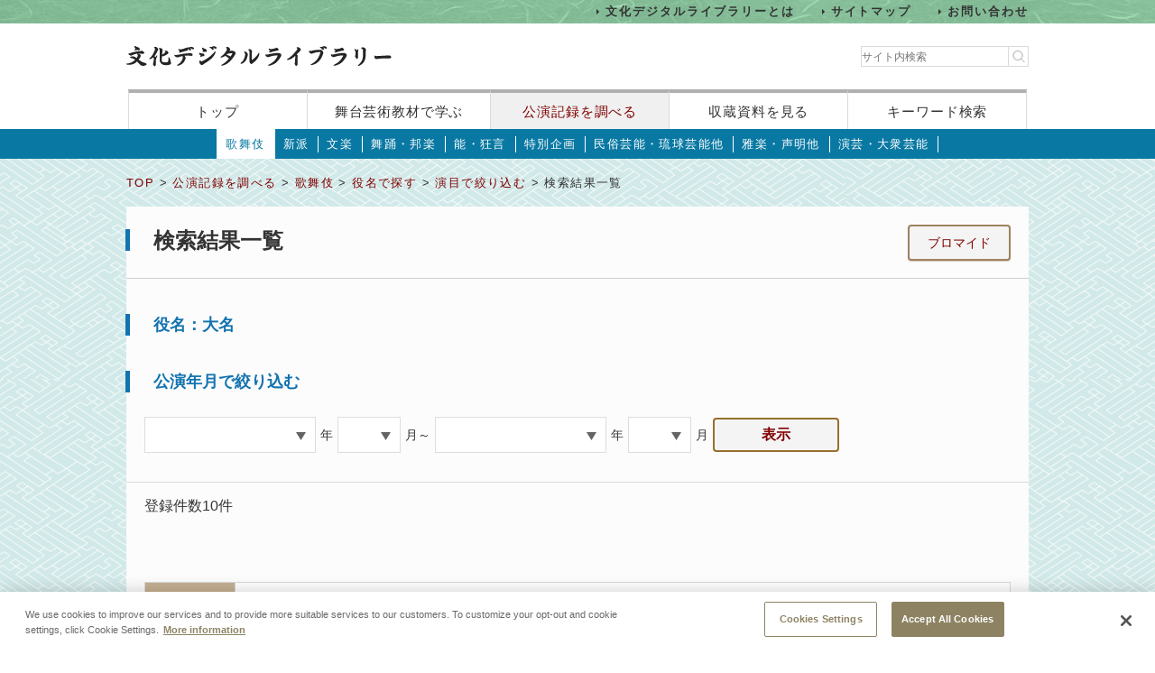

--- FILE ---
content_type: text/html;charset=UTF-8
request_url: https://www2.ntj.jac.go.jp/dglib/plays/search_result?division=plays&class=kabuki&type=role&ikana=%E3%81%A0%E3%81%84%E3%81%BF%E3%82%87%E3%81%86&ititle=%E5%A4%A7%E5%90%8D&istart=0&iselect=%E3%81%9F&mid=1824&seq=0&trace=refine&trace=result&rtitle=%E7%B4%A0%E8%A5%96%E8%90%BD&rkana=%E3%81%99%E3%81%8A%E3%81%86%E3%81%8A%E3%81%A8%E3%81%97
body_size: 46209
content:




















<?xml version="1.0" encoding="UTF-8"?>
<!DOCTYPE html PUBLIC "-//W3C//DTD XHTML 1.0 Transitional//EN" "http://www.w3.org/TR/xhtml1/DTD/xhtml1-transitional.dtd">










<html lang="ja">
<head>
<!-- Google Tag Manager -->
	<script>
	(function(w, d, s, l, i) {
		w[l] = w[l] || [];
		w[l].push({
			'gtm.start' : new Date().getTime(),
			event : 'gtm.js'
		});
		var f = d.getElementsByTagName(s)[0], j = d.createElement(s), dl = l != 'dataLayer' ? '&l='
				+ l
				: '';
		j.async = true;
		j.src = 'https://www.googletagmanager.com/gtm.js?id=' + i + dl;
		f.parentNode.insertBefore(j, f);
	})(window, document, 'script', 'dataLayer', 'GTM-NP832VF');
	</script>
<!-- End Google Tag Manager -->

    
    
    
    












<meta http-equiv="Content-Type" content="text/html; charset=utf-8"/>
<meta http-equiv="Content-Script-Type" content="text/javascript"/>
<meta http-equiv="Content-Style-Type" content="text/css"/>
<meta http-equiv="X-UA-Compatible" content="IE=11" />

<title>検索結果一覧｜文化デジタルライブラリー</title>
<meta name="keywords" content="null"/>
<meta name="description" content="null"/>
<meta name="format-detection" content="telephone=no">

<script type="text/javascript" src="/dglib/js/common/jquery-3.6.4.min.js"></script>

<script type="text/javascript" src="/dglib/js/common/smoothscroll.js"></script>
<script type="text/javascript" src="/dglib/js/common/scrollnavigation.js"></script>
<link rel="stylesheet" type="text/css" media="all" href="/dglib/css/common/import_common.css"/>

<link rel="stylesheet" type="text/css" media="all" href="/dglib/css/plays/plays.css"/>
<link rel="stylesheet" type="text/css" media="all" href="/dglib/css/plays/plays_kabuki.css"/>
    
    <script type="text/javascript" src="/dglib/js/common/jqtransform.js"></script>
<script type="text/javascript">
$(function(){
    $('form').jqTransform({imgPath:'/dglib/img/'});
});
</script>
	

</head>
<body id="index">
	<!-- Google Tag Manager (noscript) -->
	<noscript>
		<iframe src="https://www.googletagmanager.com/ns.html?id=GTM-NP832VF"
			height="0" width="0" style="display: none; visibility: hidden"></iframe>
	</noscript>
	<!-- End Google Tag Manager (noscript) -->



<header id="headerBox">
        



<!-- <bean:parameter name="inside" id="inside" value="false"/> -->



<div class="h-top">
	<div class="inner">
	<ul>
		<li><a href="/dglib/modules/about/index.html">文化デジタルライブラリーとは</a></li>
 		<li><a href="/dglib/modules/sitemap/index.html">サイトマップ</a></li>
		<li><a href="/dglib/modules/contact/">お問い合わせ</a></li>
 	</ul>
 	</div>
</div>
	<div class="h-main">
      <div class="inner">
        <div class="logo-block">
          <div class="h-r">
            <h1 class="logo"><a href="/dglib/"><img src="/dglib/cmn_img/logo.png" width="294" height="23" alt="" srcset='/dglib/cmn_img/logo.png 1x,/dglib/cmn_img/logo@2x.png 2x'></a></h1>
          </div>
          <div class="search-area">
            <form role="search" method="get" id="searchform" action="https://www.google.co.jp/search" onsubmit="searchStrings()">
              <!-- // ----------dglib 2023 start---------- -->
              <input id="keywordForm" name="keywordForm" class="s" placeholder="サイト内検索" type="text"/>
              <!-- // ----------dglib 2023 end------------ -->
              <input type=text id="q" name="q" value="" style="display:none;"  />
              <input name="hl" value="ja" type="hidden"/>
              <input name="ie" value="UTF-8" type="hidden" />
              <input name="domains" value="www2.ntj.jac.go.jp" type="hidden"/>
              <input name="sitesearch" value="" style="display:none;" type="radio"/>
              <input name="sitesearch" value="www2.ntj.jac.go.jp" checked="checked" style="display:none;" type="radio" />
           	  <input type="submit" class="searchsubmit"  alt="検索" />
            </form>
          </div>
        </div>
        <nav>
          <ul>
            <li><a href="/dglib/">トップ</a></li>
            <li><a href="/dglib/modules/learn/">舞台芸術教材で学ぶ</a></li>
            <li class="nav_public"><a href="/dglib/plays/">公演記録を調べる</a></li>
            <li class="nav_collection"><a href="/dglib/collections/">収蔵資料を見る</a></li>
            <li class="nav_keySearch"><a href="/dglib/search/">キーワード検索</a></li>
          </ul>
        </nav>
	</div>
</div>
<script type="text/javascript">

function searchStrings(){
$('input#q').val($('input#keywordForm').val());
}

</script>

</header>


<div id="contentsBox">
    <div id="contents">
    
    


















<ul id="categoryMenu">

<li class="current">

<a href="/dglib/plays/submenu?division=plays&class=kabuki">歌舞伎</a></li>


	<li id="cate_shinpa">

<a href="/dglib/plays/submenu?division=plays&class=shinpa">新派</a></li>


	<li id="cate_bunraku">

<a href="/dglib/plays/submenu?division=plays&class=bunraku">文楽</a></li>


	<li id="cate_buyou_hougaku">

<a href="/dglib/plays/submenu?division=plays&class=buyo_hogaku">舞踊・邦楽</a></li>


	<li id="cate_nou_kyougen">

<a href="/dglib/plays/submenu?division=plays&class=nou_kyogen">能・狂言</a></li>


	<li id="cate_tokubetsukikaku">

<a href="/dglib/plays/submenu?division=plays&class=special_kikaku">特別企画</a></li>


	<li id="cate_minzokugeinou">

<a href="/dglib/plays/submenu?division=plays&class=min_geinou">民俗芸能・琉球芸能他</a></li>


	<li id="cate_gagaku_syoumyou">

<a href="/dglib/plays/submenu?division=plays&class=gagaku_shomyo">雅楽・声明他</a></li>


	<li id="cate_engei_taisyugeinou">

<a href="/dglib/plays/submenu?division=plays&class=engei_taishu">演芸・大衆芸能</a></li>

</ul>

    
    <div class="breadcrumbBox">
        















 
 





















<div id="breadcrumb">
<p><a href="/dglib/">TOP</a> &gt; <a href=" /dglib/plays/?division=plays">公演記録を調べる</a> &gt; <a href="/dglib/plays/submenu?division=plays&class=kabuki">歌舞伎</a> &gt; <a href="/dglib/plays/search?ikana=%E3%81%A0%E3%81%84%E3%81%BF%E3%82%87%E3%81%86&ititle=%E5%A4%A7%E5%90%8D&istart=0&iselect=%E3%81%9F&mid=1824&seq=0&rtitle=%E7%B4%A0%E8%A5%96%E8%90%BD&rkana=%E3%81%99%E3%81%8A%E3%81%86%E3%81%8A%E3%81%A8%E3%81%97&division=plays&class=kabuki&type=role">役名で探す</a> &gt; <a href="/dglib/plays/search_refine?ikana=%E3%81%A0%E3%81%84%E3%81%BF%E3%82%87%E3%81%86&ititle=%E5%A4%A7%E5%90%8D&istart=0&iselect=%E3%81%9F&mid=1824&seq=0&rtitle=%E7%B4%A0%E8%A5%96%E8%90%BD&rkana=%E3%81%99%E3%81%8A%E3%81%86%E3%81%8A%E3%81%A8%E3%81%97&division=plays&class=kabuki&type=role&trace=refine">演目で絞り込む</a> &gt; 検索結果一覧</p>
</div>

    </div>

    
    <div class="sectionBox">
        <div class="section">


<div class="box_btn_paranemic">
<p class="btn_simple">

<!-- TODO -->
<a href="/dglib/collections/search_result?division=collections&class=bromide&type=role&trace=result&ititle=%E5%A4%A7%E5%90%8D&ikana=%E3%81%A0%E3%81%84%E3%81%BF%E3%82%87%E3%81%86&mid=1824&seq=0&skey=">ブロマイド</a>
</p>
</div>

<h1>検索結果一覧</h1>

<h2>役名：大名</h2>

<form method="get"
      action="/dglib/plays/search_result">



        
        
        



<input type="hidden" name="division" id="division" value="plays"/>
<input type="hidden" name="class" id="class" value="kabuki"/>
<input type="hidden" name="type" id="type" value="role"/>
<input type="hidden" name="ikana" id="ikana" value="だいみょう"/>
<input type="hidden" name="ititle" id="ititle" value="大名"/>
<input type="hidden" name="istart" id="istart" value="0"/>
<input type="hidden" name="iselect" id="iselect" value="た"/>
<input type="hidden" name="mid" id="mid" value="1824"/>
<input type="hidden" name="seq" id="seq" value="0"/>
<input type="hidden" name="trace" id="trace_0" value="refine"/>
<input type="hidden" name="trace" id="trace_1" value="result"/>
<input type="hidden" name="rkana" id="rkana" value="すおうおとし"/>
<input type="hidden" name="rtitle" id="rtitle" value="素襖落"/>
    <h2>公演年月で絞り込む</h2>
    <div class="rowElem">
        
        









 

<select name="pdate_Y" id="pdate_Y">
    <option value="">&nbsp;</option>
<!-- 2018/01/15 -->


    <option value="1966" >昭和41(1966)</option>

    <option value="1967" >昭和42(1967)</option>

    <option value="1968" >昭和43(1968)</option>

    <option value="1969" >昭和44(1969)</option>

    <option value="1970" >昭和45(1970)</option>

    <option value="1971" >昭和46(1971)</option>

    <option value="1972" >昭和47(1972)</option>

    <option value="1973" >昭和48(1973)</option>

    <option value="1974" >昭和49(1974)</option>

    <option value="1975" >昭和50(1975)</option>

    <option value="1976" >昭和51(1976)</option>

    <option value="1977" >昭和52(1977)</option>

    <option value="1978" >昭和53(1978)</option>

    <option value="1979" >昭和54(1979)</option>

    <option value="1980" >昭和55(1980)</option>

    <option value="1981" >昭和56(1981)</option>

    <option value="1982" >昭和57(1982)</option>

    <option value="1983" >昭和58(1983)</option>

    <option value="1984" >昭和59(1984)</option>

    <option value="1985" >昭和60(1985)</option>

    <option value="1986" >昭和61(1986)</option>

    <option value="1987" >昭和62(1987)</option>

    <option value="1988" >昭和63(1988)</option>

    <option value="1989" >昭和64/平成元(1989)</option>

    <option value="1990" >平成2(1990)</option>

    <option value="1991" >平成3(1991)</option>

    <option value="1992" >平成4(1992)</option>

    <option value="1993" >平成5(1993)</option>

    <option value="1994" >平成6(1994)</option>

    <option value="1995" >平成7(1995)</option>

    <option value="1996" >平成8(1996)</option>

    <option value="1997" >平成9(1997)</option>

    <option value="1998" >平成10(1998)</option>

    <option value="1999" >平成11(1999)</option>

    <option value="2000" >平成12(2000)</option>

    <option value="2001" >平成13(2001)</option>

    <option value="2002" >平成14(2002)</option>

    <option value="2003" >平成15(2003)</option>

    <option value="2004" >平成16(2004)</option>

    <option value="2005" >平成17(2005)</option>

    <option value="2006" >平成18(2006)</option>

    <option value="2007" >平成19(2007)</option>

    <option value="2008" >平成20(2008)</option>

    <option value="2009" >平成21(2009)</option>

    <option value="2010" >平成22(2010)</option>

    <option value="2011" >平成23(2011)</option>

    <option value="2012" >平成24(2012)</option>

    <option value="2013" >平成25(2013)</option>

    <option value="2014" >平成26(2014)</option>

    <option value="2015" >平成27(2015)</option>

    <option value="2016" >平成28(2016)</option>

    <option value="2017" >平成29(2017)</option>

    <option value="2018" >平成30(2018)</option>

    <option value="2019" >平成31/令和元(2019)</option>

    <option value="2020" >令和2(2020)</option>

    <option value="2021" >令和3(2021)</option>

    <option value="2022" >令和4(2022)</option>

    <option value="2023" >令和5(2023)</option>

    <option value="2024" >令和6(2024)</option>

    <option value="2025" >令和7(2025)</option>
</select>
<span class="formText">年</span>
<select name="pdate_M" id="pdate_M">
    <option value="">&nbsp;</option>

    <option value="01" >1</option>
    <option value="02" >2</option>
    <option value="03" >3</option>
    <option value="04" >4</option>
    <option value="05" >5</option>
    <option value="06" >6</option>
    <option value="07" >7</option>
    <option value="08" >8</option>
    <option value="09" >9</option>
    <option value="10" >10</option>
    <option value="11" >11</option>
    <option value="12" >12</option>
</select>
<span class="formText">月～</span>
<select name="pdate_Y_to" id="pdate_Y_to">
    <option value="">&nbsp;</option>
<!--     2018/01/15 -->


    <option value="1966" >昭和41(1966)</option>

    <option value="1967" >昭和42(1967)</option>

    <option value="1968" >昭和43(1968)</option>

    <option value="1969" >昭和44(1969)</option>

    <option value="1970" >昭和45(1970)</option>

    <option value="1971" >昭和46(1971)</option>

    <option value="1972" >昭和47(1972)</option>

    <option value="1973" >昭和48(1973)</option>

    <option value="1974" >昭和49(1974)</option>

    <option value="1975" >昭和50(1975)</option>

    <option value="1976" >昭和51(1976)</option>

    <option value="1977" >昭和52(1977)</option>

    <option value="1978" >昭和53(1978)</option>

    <option value="1979" >昭和54(1979)</option>

    <option value="1980" >昭和55(1980)</option>

    <option value="1981" >昭和56(1981)</option>

    <option value="1982" >昭和57(1982)</option>

    <option value="1983" >昭和58(1983)</option>

    <option value="1984" >昭和59(1984)</option>

    <option value="1985" >昭和60(1985)</option>

    <option value="1986" >昭和61(1986)</option>

    <option value="1987" >昭和62(1987)</option>

    <option value="1988" >昭和63(1988)</option>

    <option value="1989" >昭和64/平成元(1989)</option>

    <option value="1990" >平成2(1990)</option>

    <option value="1991" >平成3(1991)</option>

    <option value="1992" >平成4(1992)</option>

    <option value="1993" >平成5(1993)</option>

    <option value="1994" >平成6(1994)</option>

    <option value="1995" >平成7(1995)</option>

    <option value="1996" >平成8(1996)</option>

    <option value="1997" >平成9(1997)</option>

    <option value="1998" >平成10(1998)</option>

    <option value="1999" >平成11(1999)</option>

    <option value="2000" >平成12(2000)</option>

    <option value="2001" >平成13(2001)</option>

    <option value="2002" >平成14(2002)</option>

    <option value="2003" >平成15(2003)</option>

    <option value="2004" >平成16(2004)</option>

    <option value="2005" >平成17(2005)</option>

    <option value="2006" >平成18(2006)</option>

    <option value="2007" >平成19(2007)</option>

    <option value="2008" >平成20(2008)</option>

    <option value="2009" >平成21(2009)</option>

    <option value="2010" >平成22(2010)</option>

    <option value="2011" >平成23(2011)</option>

    <option value="2012" >平成24(2012)</option>

    <option value="2013" >平成25(2013)</option>

    <option value="2014" >平成26(2014)</option>

    <option value="2015" >平成27(2015)</option>

    <option value="2016" >平成28(2016)</option>

    <option value="2017" >平成29(2017)</option>

    <option value="2018" >平成30(2018)</option>

    <option value="2019" >平成31/令和元(2019)</option>

    <option value="2020" >令和2(2020)</option>

    <option value="2021" >令和3(2021)</option>

    <option value="2022" >令和4(2022)</option>

    <option value="2023" >令和5(2023)</option>

    <option value="2024" >令和6(2024)</option>

    <option value="2025" >令和7(2025)</option>
</select>
<span class="formText">年</span>
<select name="pdate_M_to" id="pdate_M_to">
    <option value="">&nbsp;</option>

    <option value="01" >1</option>
    <option value="02" >2</option>
    <option value="03" >3</option>
    <option value="04" >4</option>
    <option value="05" >5</option>
    <option value="06" >6</option>
    <option value="07" >7</option>
    <option value="08" >8</option>
    <option value="09" >9</option>
    <option value="10" >10</option>
    <option value="11" >11</option>
    <option value="12" >12</option>
</select>
<span class="formText">月</span>
        <span class="btn"><a class="w140 fs16" href="javascript:void(0);" onclick="$('form').submit();">表示</a></span>
    </div>
</form>


<!-- 2018/01/25 -->
	<p class="kensu">登録件数10件</p>




 
 

 








<hr/>

<!-- 2018/01/23 -->





<ul class="pagination">


</ul>

































    
        
<!--        2018/01/22 -->
<table class="tbl_list02 tbl_list_result" summary="役名で探す">
        <tr>
        	<th>公演名</th>
            <td>
                <p>第２回あすなろう会</p>
<!--                 2018/01/08 -->
                <p>YE3-5-1</p>
            </td>
         </tr>
         <tr>
          	<th>開催期間<br>/会場</th>
            <td>
            <!-- 2018/1/9新增 -->
            
                 <p class="period">開催期間：昭和47(1972)年 8月 4日 ～  6日</p>
             

                <p class="venue">会場：国立劇場小劇場</p>
            </td>
        </tr>
        <tr>
         	<th>詳細情報</th>
         	<td>
         		<table class="tbl_list02-inside">
<!--          		TODO -->
         			<tr>
									<th>
        




                <p class="kogaki"></p>


                <p class="ryugi">
                </p>










                <table><tr>
                    <td style="border:none; padding:0;">
		                <a href="/dglib/plays/view_detail?division=plays&class=kabuki&type=role&ikana=%E3%81%A0%E3%81%84%E3%81%BF%E3%82%87%E3%81%86&ititle=%E5%A4%A7%E5%90%8D&istart=0&iselect=%E3%81%9F&mid=1824&seq=0&trace=refine&trace=result&trace=detail&rkana=%E3%81%99%E3%81%8A%E3%81%86%E3%81%8A%E3%81%A8%E3%81%97&rtitle=%E7%B4%A0%E8%A5%96%E8%90%BD&did=2000508" class="ttl_txt">
		                

 
 
 
 


<ruby><rb>素襖落</rb><rp>（</rp><rt>すおうおとし</rt><rp>）</rp></ruby></a>
                    </td>
                    <td style="border:none; padding:0;">
		                


 
 
 
 
 
 




                    </td>
                </tr></table>




            
            
                <table class="tbl_sub_tab">
                    <colgroup>
                        <col style="width:15%;"/>
                        <col style="width:20%;"/>
                        <col style="width:15%;"/>
                        <col style="width:15%;"/>
                        <col style="width:15%;"/>
                        <col/>
                    </colgroup>
                    <tbody>
                        <tr>
                            <td><p></p></td>
                            <td><p></p></td>
                            <td><p></p></td>
                            <td><p>大名何某  </p></td>
                            <td class="part_info"><p></p></td>
                            <td><p>[初代] 市川 銀之助</p>
                                <p></p></td>
                        </tr>
                    </tbody>
                </table>
            
        				</th>
                    </tr>
         		</table>
         	</td>
        </tr>
     </tbody>
</table>
    
        
<!--        2018/01/22 -->
<table class="tbl_list02 tbl_list_result" summary="役名で探す">
        <tr>
        	<th>公演名</th>
            <td>
                <p>第２回青樹会</p>
<!--                 2018/01/08 -->
                <p>YE3-6-5</p>
            </td>
         </tr>
         <tr>
          	<th>開催期間<br>/会場</th>
            <td>
            <!-- 2018/1/9新增 -->
            
                 <p class="period">開催期間：昭和48(1973)年 8月 24日 ～  25日</p>
             

                <p class="venue">会場：国立劇場小劇場</p>
            </td>
        </tr>
        <tr>
         	<th>詳細情報</th>
         	<td>
         		<table class="tbl_list02-inside">
<!--          		TODO -->
         			<tr>
									<th>
        




                <p class="kogaki"></p>


                <p class="ryugi">
                </p>










                <table><tr>
                    <td style="border:none; padding:0;">
		                <a href="/dglib/plays/view_detail?division=plays&class=kabuki&type=role&ikana=%E3%81%A0%E3%81%84%E3%81%BF%E3%82%87%E3%81%86&ititle=%E5%A4%A7%E5%90%8D&istart=0&iselect=%E3%81%9F&mid=1824&seq=0&trace=refine&trace=result&trace=detail&rkana=%E3%81%99%E3%81%8A%E3%81%86%E3%81%8A%E3%81%A8%E3%81%97&rtitle=%E7%B4%A0%E8%A5%96%E8%90%BD&did=2000526" class="ttl_txt">
		                

 
 
 
 


<ruby><rb>素襖落</rb><rp>（</rp><rt>すおうおとし</rt><rp>）</rp></ruby></a>
                    </td>
                    <td style="border:none; padding:0;">
		                


 
 
 
 
 
 




                    </td>
                </tr></table>




            
            
                <table class="tbl_sub_tab">
                    <colgroup>
                        <col style="width:15%;"/>
                        <col style="width:20%;"/>
                        <col style="width:15%;"/>
                        <col style="width:15%;"/>
                        <col style="width:15%;"/>
                        <col/>
                    </colgroup>
                    <tbody>
                        <tr>
                            <td><p></p></td>
                            <td><p></p></td>
                            <td><p></p></td>
                            <td><p>大名某  </p></td>
                            <td class="part_info"><p></p></td>
                            <td><p>澤村 精四郎</p>
                                <p></p></td>
                        </tr>
                    </tbody>
                </table>
            
        				</th>
                    </tr>
         		</table>
         	</td>
        </tr>
     </tbody>
</table>
    
        
<!--        2018/01/22 -->
<table class="tbl_list02 tbl_list_result" summary="役名で探す">
        <tr>
        	<th>公演名</th>
            <td>
                <p>第６回歌舞伎会</p>
<!--                 2018/01/08 -->
                <p>YE5,1-6</p>
            </td>
         </tr>
         <tr>
          	<th>開催期間<br>/会場</th>
            <td>
            <!-- 2018/1/9新增 -->
            
                 <p class="period">開催期間：昭和58(1983)年 8月 13日 ～  14日</p>
             

                <p class="venue">会場：国立劇場小劇場</p>
            </td>
        </tr>
        <tr>
         	<th>詳細情報</th>
         	<td>
         		<table class="tbl_list02-inside">
<!--          		TODO -->
         			<tr>
									<th>
        




                <p class="kogaki"></p>


                <p class="ryugi">
                </p>










                <table><tr>
                    <td style="border:none; padding:0;">
		                <a href="/dglib/plays/view_detail?division=plays&class=kabuki&type=role&ikana=%E3%81%A0%E3%81%84%E3%81%BF%E3%82%87%E3%81%86&ititle=%E5%A4%A7%E5%90%8D&istart=0&iselect=%E3%81%9F&mid=1824&seq=0&trace=refine&trace=result&trace=detail&rkana=%E3%81%99%E3%81%8A%E3%81%86%E3%81%8A%E3%81%A8%E3%81%97&rtitle=%E7%B4%A0%E8%A5%96%E8%90%BD&did=3000559" class="ttl_txt">
		                

 
 
 
 


<ruby><rb>素襖落</rb><rp>（</rp><rt>すおうおとし</rt><rp>）</rp></ruby></a>
                    </td>
                    <td style="border:none; padding:0;">
		                


 
 
 
 
 
 




                    </td>
                </tr></table>




            
            
                <table class="tbl_sub_tab">
                    <colgroup>
                        <col style="width:15%;"/>
                        <col style="width:20%;"/>
                        <col style="width:15%;"/>
                        <col style="width:15%;"/>
                        <col style="width:15%;"/>
                        <col/>
                    </colgroup>
                    <tbody>
                        <tr>
                            <td><p></p></td>
                            <td><p></p></td>
                            <td><p></p></td>
                            <td><p>大名  </p></td>
                            <td class="part_info"><p></p></td>
                            <td><p>[2代目] 尾上 緑也</p>
                                <p></p></td>
                        </tr>
                    </tbody>
                </table>
            
        				</th>
                    </tr>
         		</table>
         	</td>
        </tr>
     </tbody>
</table>
    
        
<!--        2018/01/22 -->
<table class="tbl_list02 tbl_list_result" summary="役名で探す">
        <tr>
        	<th>公演名</th>
            <td>
                <p>第１２回歌舞伎会</p>
<!--                 2018/01/08 -->
                <p>YE5,1-12</p>
            </td>
         </tr>
         <tr>
          	<th>開催期間<br>/会場</th>
            <td>
            <!-- 2018/1/9新增 -->
            
                 <p class="period">開催期間：平成2(1990)年 8月 24日 ～  26日</p>
             

                <p class="venue">会場：国立劇場小劇場</p>
            </td>
        </tr>
        <tr>
         	<th>詳細情報</th>
         	<td>
         		<table class="tbl_list02-inside">
<!--          		TODO -->
         			<tr>
									<th>
        




                <p class="kogaki"></p>


                <p class="ryugi">
                </p>










                <table><tr>
                    <td style="border:none; padding:0;">
		                <a href="/dglib/plays/view_detail?division=plays&class=kabuki&type=role&ikana=%E3%81%A0%E3%81%84%E3%81%BF%E3%82%87%E3%81%86&ititle=%E5%A4%A7%E5%90%8D&istart=0&iselect=%E3%81%9F&mid=1824&seq=0&trace=refine&trace=result&trace=detail&rkana=%E3%81%99%E3%81%8A%E3%81%86%E3%81%8A%E3%81%A8%E3%81%97&rtitle=%E7%B4%A0%E8%A5%96%E8%90%BD&did=2000562" class="ttl_txt">
		                

 
 
 
 


<ruby><rb>素襖落</rb><rp>（</rp><rt>すおうおとし</rt><rp>）</rp></ruby></a>
                    </td>
                    <td style="border:none; padding:0;">
		                


 
 
 
 
 
 




                    </td>
                </tr></table>




            
            
                <table class="tbl_sub_tab">
                    <colgroup>
                        <col style="width:15%;"/>
                        <col style="width:20%;"/>
                        <col style="width:15%;"/>
                        <col style="width:15%;"/>
                        <col style="width:15%;"/>
                        <col/>
                    </colgroup>
                    <tbody>
                        <tr>
                            <td><p></p></td>
                            <td><p></p></td>
                            <td><p></p></td>
                            <td><p>大名  </p></td>
                            <td class="part_info"><p></p></td>
                            <td><p>尾上 辰夫</p>
                                <p></p></td>
                        </tr>
                    </tbody>
                </table>
            
        				</th>
                    </tr>
         		</table>
         	</td>
        </tr>
     </tbody>
</table>
    
        
<!--        2018/01/22 -->
<table class="tbl_list02 tbl_list_result" summary="役名で探す">
        <tr>
        	<th>公演名</th>
            <td>
                <p>第１８８回歌舞伎公演</p>
<!--                 2018/01/08 -->
                <p>YE1-188</p>
            </td>
         </tr>
         <tr>
          	<th>開催期間<br>/会場</th>
            <td>
            <!-- 2018/1/9新增 -->
            
                 <p class="period">開催期間：平成6(1994)年 10月 5日 ～  28日</p>
             

                <p class="venue">会場：国立劇場大劇場</p>
            </td>
        </tr>
        <tr>
         	<th>詳細情報</th>
         	<td>
         		<table class="tbl_list02-inside">
<!--          		TODO -->
         			<tr>
									<th>
        




                <p class="kogaki"></p>


                <p class="ryugi">
                </p>










                <table><tr>
                    <td style="border:none; padding:0;">
		                <a href="/dglib/plays/view_detail?division=plays&class=kabuki&type=role&ikana=%E3%81%A0%E3%81%84%E3%81%BF%E3%82%87%E3%81%86&ititle=%E5%A4%A7%E5%90%8D&istart=0&iselect=%E3%81%9F&mid=1824&seq=0&trace=refine&trace=result&trace=detail&rkana=%E3%81%99%E3%81%8A%E3%81%86%E3%81%8A%E3%81%A8%E3%81%97&rtitle=%E7%B4%A0%E8%A5%96%E8%90%BD&did=3000368" class="ttl_txt">
		                

 
 
 
 


<ruby><rb>素襖落</rb><rp>（</rp><rt>すおうおとし</rt><rp>）</rp></ruby></a>
                    </td>
                    <td style="border:none; padding:0;">
		                


 
 
 
 
 
 




                    </td>
                </tr></table>




            
            
                <table class="tbl_sub_tab">
                    <colgroup>
                        <col style="width:15%;"/>
                        <col style="width:20%;"/>
                        <col style="width:15%;"/>
                        <col style="width:15%;"/>
                        <col style="width:15%;"/>
                        <col/>
                    </colgroup>
                    <tbody>
                        <tr>
                            <td><p></p></td>
                            <td><p></p></td>
                            <td><p></p></td>
                            <td><p>大名某  </p></td>
                            <td class="part_info"><p></p></td>
                            <td><p>[12代目] 市川 團十郎</p>
                                <p></p></td>
                        </tr>
                    </tbody>
                </table>
            
        				</th>
                    </tr>
         		</table>
         	</td>
        </tr>
     </tbody>
</table>
    
        
<!--        2018/01/22 -->
<table class="tbl_list02 tbl_list_result" summary="役名で探す">
        <tr>
        	<th>公演名</th>
            <td>
                <p>第７回上方歌舞伎会</p>
<!--                 2018/01/08 -->
                <p>YRE5-7</p>
            </td>
         </tr>
         <tr>
          	<th>開催期間<br>/会場</th>
            <td>
            <!-- 2018/1/9新增 -->
            
                 <p class="period">開催期間：平成9(1997)年 8月 23日 ～  24日</p>
             

                <p class="venue">会場：国立文楽劇場</p>
            </td>
        </tr>
        <tr>
         	<th>詳細情報</th>
         	<td>
         		<table class="tbl_list02-inside">
<!--          		TODO -->
         			<tr>
									<th>
        




                <p class="kogaki"></p>


                <p class="ryugi">
                </p>










                <table><tr>
                    <td style="border:none; padding:0;">
		                <a href="/dglib/plays/view_detail?division=plays&class=kabuki&type=role&ikana=%E3%81%A0%E3%81%84%E3%81%BF%E3%82%87%E3%81%86&ititle=%E5%A4%A7%E5%90%8D&istart=0&iselect=%E3%81%9F&mid=1824&seq=0&trace=refine&trace=result&trace=detail&rkana=%E3%81%99%E3%81%8A%E3%81%86%E3%81%8A%E3%81%A8%E3%81%97&rtitle=%E7%B4%A0%E8%A5%96%E8%90%BD&did=2000765" class="ttl_txt">
		                

 
 
 
 


<ruby><rb>素襖落</rb><rp>（</rp><rt>すおうおとし</rt><rp>）</rp></ruby></a>
                    </td>
                    <td style="border:none; padding:0;">
		                


 
 
 
 
 
 




                    </td>
                </tr></table>




            
            
                <table class="tbl_sub_tab">
                    <colgroup>
                        <col style="width:15%;"/>
                        <col style="width:20%;"/>
                        <col style="width:15%;"/>
                        <col style="width:15%;"/>
                        <col style="width:15%;"/>
                        <col/>
                    </colgroup>
                    <tbody>
                        <tr>
                            <td><p></p></td>
                            <td><p></p></td>
                            <td><p></p></td>
                            <td><p>大名  </p></td>
                            <td class="part_info"><p></p></td>
                            <td><p>片岡 孝蔵</p>
                                <p></p></td>
                        </tr>
                    </tbody>
                </table>
            
        				</th>
                    </tr>
         		</table>
         	</td>
        </tr>
     </tbody>
</table>
    
        
<!--        2018/01/22 -->
<table class="tbl_list02 tbl_list_result" summary="役名で探す">
        <tr>
        	<th>公演名</th>
            <td>
                <p>第１６回歌舞伎会</p>
<!--                 2018/01/08 -->
                <p>YE5,1-16</p>
            </td>
         </tr>
         <tr>
          	<th>開催期間<br>/会場</th>
            <td>
            <!-- 2018/1/9新增 -->
            
                 <p class="period">開催期間：平成10(1998)年 8月 14日 ～  16日</p>
             

                <p class="venue">会場：国立劇場小劇場</p>
            </td>
        </tr>
        <tr>
         	<th>詳細情報</th>
         	<td>
         		<table class="tbl_list02-inside">
<!--          		TODO -->
         			<tr>
									<th>
        




                <p class="kogaki"></p>


                <p class="ryugi">
                </p>










                <table><tr>
                    <td style="border:none; padding:0;">
		                <a href="/dglib/plays/view_detail?division=plays&class=kabuki&type=role&ikana=%E3%81%A0%E3%81%84%E3%81%BF%E3%82%87%E3%81%86&ititle=%E5%A4%A7%E5%90%8D&istart=0&iselect=%E3%81%9F&mid=1824&seq=0&trace=refine&trace=result&trace=detail&rkana=%E3%81%99%E3%81%8A%E3%81%86%E3%81%8A%E3%81%A8%E3%81%97&rtitle=%E7%B4%A0%E8%A5%96%E8%90%BD&did=3000564" class="ttl_txt">
		                

 
 
 
 


<ruby><rb>素襖落</rb><rp>（</rp><rt>すおうおとし</rt><rp>）</rp></ruby></a>
                    </td>
                    <td style="border:none; padding:0;">
		                


 
 
 
 
 
 




                    </td>
                </tr></table>




            
            
                <table class="tbl_sub_tab">
                    <colgroup>
                        <col style="width:15%;"/>
                        <col style="width:20%;"/>
                        <col style="width:15%;"/>
                        <col style="width:15%;"/>
                        <col style="width:15%;"/>
                        <col/>
                    </colgroup>
                    <tbody>
                        <tr>
                            <td><p></p></td>
                            <td><p></p></td>
                            <td><p></p></td>
                            <td><p>大名  </p></td>
                            <td class="part_info"><p></p></td>
                            <td><p>尾上 辰夫</p>
                                <p></p></td>
                        </tr>
                    </tbody>
                </table>
            
        				</th>
                    </tr>
         		</table>
         	</td>
        </tr>
     </tbody>
</table>
    
        
<!--        2018/01/22 -->
<table class="tbl_list02 tbl_list_result" summary="役名で探す">
        <tr>
        	<th>公演名</th>
            <td>
                <p>第２２２回歌舞伎公演</p>
<!--                 2018/01/08 -->
                <p>YE1-222</p>
            </td>
         </tr>
         <tr>
          	<th>開催期間<br>/会場</th>
            <td>
            <!-- 2018/1/9新增 -->
            
                 <p class="period">開催期間：平成12(2000)年 12月 3日 ～  26日</p>
             

                <p class="venue">会場：国立劇場大劇場</p>
            </td>
        </tr>
        <tr>
         	<th>詳細情報</th>
         	<td>
         		<table class="tbl_list02-inside">
<!--          		TODO -->
         			<tr>
									<th>
        




                <p class="kogaki"></p>


                <p class="ryugi">
                </p>










                <table><tr>
                    <td style="border:none; padding:0;">
		                <a href="/dglib/plays/view_detail?division=plays&class=kabuki&type=role&ikana=%E3%81%A0%E3%81%84%E3%81%BF%E3%82%87%E3%81%86&ititle=%E5%A4%A7%E5%90%8D&istart=0&iselect=%E3%81%9F&mid=1824&seq=0&trace=refine&trace=result&trace=detail&rkana=%E3%81%99%E3%81%8A%E3%81%86%E3%81%8A%E3%81%A8%E3%81%97&rtitle=%E7%B4%A0%E8%A5%96%E8%90%BD&did=2000402" class="ttl_txt">
		                

 
 
 
 


<ruby><rb>素襖落</rb><rp>（</rp><rt>すおうおとし</rt><rp>）</rp></ruby></a>
                    </td>
                    <td style="border:none; padding:0;">
		                


 
 
 
 
 
 




                    </td>
                </tr></table>




            
            
                <table class="tbl_sub_tab">
                    <colgroup>
                        <col style="width:15%;"/>
                        <col style="width:20%;"/>
                        <col style="width:15%;"/>
                        <col style="width:15%;"/>
                        <col style="width:15%;"/>
                        <col/>
                    </colgroup>
                    <tbody>
                        <tr>
                            <td><p></p></td>
                            <td><p></p></td>
                            <td><p></p></td>
                            <td><p>大名某  </p></td>
                            <td class="part_info"><p></p></td>
                            <td><p>[7代目] 尾上 菊五郎</p>
                                <p></p></td>
                        </tr>
                    </tbody>
                </table>
            
        				</th>
                    </tr>
         		</table>
         	</td>
        </tr>
     </tbody>
</table>
    
        
<!--        2018/01/22 -->
<table class="tbl_list02 tbl_list_result" summary="役名で探す">
        <tr>
        	<th>公演名</th>
            <td>
                <p>第５回音の会</p>
<!--                 2018/01/08 -->
                <p>YE6-5</p>
            </td>
         </tr>
         <tr>
          	<th>開催期間<br>/会場</th>
            <td>
            <!-- 2018/1/9新增 -->
            
                 <p class="period">開催期間：平成15(2003)年 8月 9日 ～  10日</p>
             

                <p class="venue">会場：国立劇場小劇場</p>
            </td>
        </tr>
        <tr>
         	<th>詳細情報</th>
         	<td>
         		<table class="tbl_list02-inside">
<!--          		TODO -->
         			<tr>
									<th>
        




                <p class="kogaki"></p>


                <p class="ryugi">
                </p>










                <table><tr>
                    <td style="border:none; padding:0;">
		                <a href="/dglib/plays/view_detail?division=plays&class=kabuki&type=role&ikana=%E3%81%A0%E3%81%84%E3%81%BF%E3%82%87%E3%81%86&ititle=%E5%A4%A7%E5%90%8D&istart=0&iselect=%E3%81%9F&mid=1824&seq=0&trace=refine&trace=result&trace=detail&rkana=%E3%81%99%E3%81%8A%E3%81%86%E3%81%8A%E3%81%A8%E3%81%97&rtitle=%E7%B4%A0%E8%A5%96%E8%90%BD&did=3000593" class="ttl_txt">
		                

 
 
 
 


<ruby><rb>素襖落</rb><rp>（</rp><rt>すおうおとし</rt><rp>）</rp></ruby></a>
                    </td>
                    <td style="border:none; padding:0;">
		                


 
 
 
 
 
 




                    </td>
                </tr></table>




            
            
                <table class="tbl_sub_tab">
                    <colgroup>
                        <col style="width:15%;"/>
                        <col style="width:20%;"/>
                        <col style="width:15%;"/>
                        <col style="width:15%;"/>
                        <col style="width:15%;"/>
                        <col/>
                    </colgroup>
                    <tbody>
                        <tr>
                            <td><p></p></td>
                            <td><p></p></td>
                            <td><p></p></td>
                            <td><p>大名  </p></td>
                            <td class="part_info"><p></p></td>
                            <td><p>澤村 紀義</p>
                                <p></p></td>
                        </tr>
                    </tbody>
                </table>
            
        				</th>
                    </tr>
         		</table>
         	</td>
        </tr>
     </tbody>
</table>
    
        
<!--        2018/01/22 -->
<table class="tbl_list02 tbl_list_result" summary="役名で探す">
        <tr>
        	<th>公演名</th>
            <td>
                <p>第２１回稚魚の会歌舞伎会合同公演</p>
<!--                 2018/01/08 -->
                <p>YE5-21</p>
            </td>
         </tr>
         <tr>
          	<th>開催期間<br>/会場</th>
            <td>
            <!-- 2018/1/9新增 -->
            
                 <p class="period">開催期間：平成27(2015)年 8月 13日 ～  17日</p>
             

                <p class="venue">会場：国立劇場小劇場</p>
            </td>
        </tr>
        <tr>
         	<th>詳細情報</th>
         	<td>
         		<table class="tbl_list02-inside">
<!--          		TODO -->
         			<tr>
									<th>
        




                <p class="kogaki"></p>


                <p class="ryugi">
                </p>










                <table><tr>
                    <td style="border:none; padding:0;">
		                <a href="/dglib/plays/view_detail?division=plays&class=kabuki&type=role&ikana=%E3%81%A0%E3%81%84%E3%81%BF%E3%82%87%E3%81%86&ititle=%E5%A4%A7%E5%90%8D&istart=0&iselect=%E3%81%9F&mid=1824&seq=0&trace=refine&trace=result&trace=detail&rkana=%E3%81%99%E3%81%8A%E3%81%86%E3%81%8A%E3%81%A8%E3%81%97&rtitle=%E7%B4%A0%E8%A5%96%E8%90%BD&did=33308568" class="ttl_txt">
		                

 
 
 
 


<ruby><rb>素襖落</rb><rp>（</rp><rt>すおうおとし</rt><rp>）</rp></ruby></a>
                    </td>
                    <td style="border:none; padding:0;">
		                


 
 
 
 
 
 




                    </td>
                </tr></table>




            
            
                <table class="tbl_sub_tab">
                    <colgroup>
                        <col style="width:15%;"/>
                        <col style="width:20%;"/>
                        <col style="width:15%;"/>
                        <col style="width:15%;"/>
                        <col style="width:15%;"/>
                        <col/>
                    </colgroup>
                    <tbody>
                        <tr>
                            <td><p></p></td>
                            <td><p></p></td>
                            <td><p></p></td>
                            <td><p>大名某  </p></td>
                            <td class="part_info"><p></p></td>
                            <td><p>坂東 彌風</p>
                                <p></p></td>
                        </tr>
                    </tbody>
                </table>
            
        				</th>
                    </tr>
         		</table>
         	</td>
        </tr>
     </tbody>
</table>
    






 
 

 








<hr/>

<!-- 2018/01/23 -->





<ul class="pagination">


</ul>


</div>
    </div>

    
    
<p class="pageTop"><a href="#headerBox">ページの先頭に戻る</a></p>
    </div>
</div>


<div id="footerBox">
    

<script type="text/javascript">
$("#loading").bind("ajaxSend", function(){
  $(this).show();
}).bind("ajaxComplete", function(){
  $(this).hide();
});
</script>

<footer id="footer" class="next">
	<div class="inside">
		<div class="inner">
			<div class="footer-top">
				<div class="logo-block">

<p class="txt">このホームページの著作権は、すべて独立行政法人日本芸術文化振興会にあります。<br/>
許可なく複製・改変することを固く禁じます。また、無断転載・複写等を禁止します。</p>


				
				<p class="copyright">Copyright(C) 2023 Japan Arts Council, All rights reserved.</p>
				</div>
		
				<div class="bnr-block">
				<ul>
					<li>
					
						<a href="https://www.ntj.jac.go.jp/" target="_blank">
						<img src="/dglib/cmn_img/footer_bnr_01.png" width="259" height="64" alt="" srcset="/dglib/cmn_img/footer_bnr_01.png 1x ,/dglib/cmn_img/footer_bnr_01@2x.png 2x"/>
						</a>
					
					</li>
				</ul>
				</div>
				
			</div>
		</div>
	</div>
</footer>
<script src="/dglib/js/picturefill.min.js"></script>
</div>
</body>
</html>
